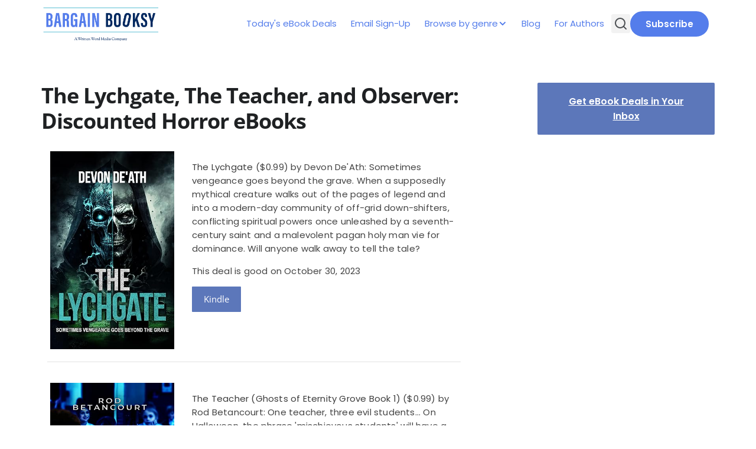

--- FILE ---
content_type: text/html; charset=UTF-8
request_url: https://www.bargainbooksy.com/2023/10/30/the-lychgate-the-teacher-and-observer-discounted-horror-ebooks/
body_size: 15096
content:
<!doctype html>
<html lang="en-US">

<head>
	<meta charset="UTF-8">
	<meta name="viewport" content="width=device-width, initial-scale=1">
	<link rel="profile" href="https://gmpg.org/xfn/11">

	<title>The Lychgate, The Teacher, and Observer: Discounted Horror eBooks - Bargain Booksy</title>
<meta name='robots' content='max-image-preview:large' />
		<meta name="description" content="Have these deals expired? Sign up for our email to find out when books in your favorite genre go on sale." />
		<meta property="og:locale" content="en_US" />
		<meta property="og:site_name" content="Bargain Booksy" />
		<meta property="og:title" content="The Lychgate, The Teacher, and Observer: Discounted Horror eBooks - Bargain Booksy" />
		<meta property="og:description" content="Have these deals expired? Sign up for our email to find out when books in your favorite genre go on sale." />
					<meta property="og:image" content="https://www.bargainbooksy.com/wp-content/uploads/2023/10/51FmZ8J7K1L._SL500_-1.jpg" />
				<meta property="og:url" content="https://www.bargainbooksy.com/2023/10/30/the-lychgate-the-teacher-and-observer-discounted-horror-ebooks/" />
		<meta property="og:type" content="article" />
					<meta property="article:tag" content="horror" />
					<meta property="article:tag" content="kindle" />
					<meta property="article:tag" content="kindle-unlimited" />
					<meta property="article:tag" content="kobo" />
					<meta property="article:tag" content="nook" />
				<meta property="twitter:card" content="summary" />
		<meta property="twitter:description" content="Have these deals expired? Sign up for our email to find out when books in your favorite genre go on sale." />
					<meta property="twitter:site" content="@bargainbooksy" />
			<meta property="twitter:creator" content="@bargainbooksy" />
				<link rel="alternate" type="application/rss+xml" title="Bargain Booksy &raquo; Feed" href="https://www.bargainbooksy.com/feed/" />
<link rel="alternate" type="application/rss+xml" title="Bargain Booksy &raquo; Comments Feed" href="https://www.bargainbooksy.com/comments/feed/" />
<link rel="alternate" title="oEmbed (JSON)" type="application/json+oembed" href="https://www.bargainbooksy.com/wp-json/oembed/1.0/embed?url=https%3A%2F%2Fwww.bargainbooksy.com%2F2023%2F10%2F30%2Fthe-lychgate-the-teacher-and-observer-discounted-horror-ebooks%2F" />
<link rel="alternate" title="oEmbed (XML)" type="text/xml+oembed" href="https://www.bargainbooksy.com/wp-json/oembed/1.0/embed?url=https%3A%2F%2Fwww.bargainbooksy.com%2F2023%2F10%2F30%2Fthe-lychgate-the-teacher-and-observer-discounted-horror-ebooks%2F&#038;format=xml" />
<style id='wp-img-auto-sizes-contain-inline-css'>
img:is([sizes=auto i],[sizes^="auto," i]){contain-intrinsic-size:3000px 1500px}
/*# sourceURL=wp-img-auto-sizes-contain-inline-css */
</style>
<style id='wp-emoji-styles-inline-css'>

	img.wp-smiley, img.emoji {
		display: inline !important;
		border: none !important;
		box-shadow: none !important;
		height: 1em !important;
		width: 1em !important;
		margin: 0 0.07em !important;
		vertical-align: -0.1em !important;
		background: none !important;
		padding: 0 !important;
	}
/*# sourceURL=wp-emoji-styles-inline-css */
</style>
<style id='wp-block-library-inline-css'>
:root{--wp-block-synced-color:#7a00df;--wp-block-synced-color--rgb:122,0,223;--wp-bound-block-color:var(--wp-block-synced-color);--wp-editor-canvas-background:#ddd;--wp-admin-theme-color:#007cba;--wp-admin-theme-color--rgb:0,124,186;--wp-admin-theme-color-darker-10:#006ba1;--wp-admin-theme-color-darker-10--rgb:0,107,160.5;--wp-admin-theme-color-darker-20:#005a87;--wp-admin-theme-color-darker-20--rgb:0,90,135;--wp-admin-border-width-focus:2px}@media (min-resolution:192dpi){:root{--wp-admin-border-width-focus:1.5px}}.wp-element-button{cursor:pointer}:root .has-very-light-gray-background-color{background-color:#eee}:root .has-very-dark-gray-background-color{background-color:#313131}:root .has-very-light-gray-color{color:#eee}:root .has-very-dark-gray-color{color:#313131}:root .has-vivid-green-cyan-to-vivid-cyan-blue-gradient-background{background:linear-gradient(135deg,#00d084,#0693e3)}:root .has-purple-crush-gradient-background{background:linear-gradient(135deg,#34e2e4,#4721fb 50%,#ab1dfe)}:root .has-hazy-dawn-gradient-background{background:linear-gradient(135deg,#faaca8,#dad0ec)}:root .has-subdued-olive-gradient-background{background:linear-gradient(135deg,#fafae1,#67a671)}:root .has-atomic-cream-gradient-background{background:linear-gradient(135deg,#fdd79a,#004a59)}:root .has-nightshade-gradient-background{background:linear-gradient(135deg,#330968,#31cdcf)}:root .has-midnight-gradient-background{background:linear-gradient(135deg,#020381,#2874fc)}:root{--wp--preset--font-size--normal:16px;--wp--preset--font-size--huge:42px}.has-regular-font-size{font-size:1em}.has-larger-font-size{font-size:2.625em}.has-normal-font-size{font-size:var(--wp--preset--font-size--normal)}.has-huge-font-size{font-size:var(--wp--preset--font-size--huge)}.has-text-align-center{text-align:center}.has-text-align-left{text-align:left}.has-text-align-right{text-align:right}.has-fit-text{white-space:nowrap!important}#end-resizable-editor-section{display:none}.aligncenter{clear:both}.items-justified-left{justify-content:flex-start}.items-justified-center{justify-content:center}.items-justified-right{justify-content:flex-end}.items-justified-space-between{justify-content:space-between}.screen-reader-text{border:0;clip-path:inset(50%);height:1px;margin:-1px;overflow:hidden;padding:0;position:absolute;width:1px;word-wrap:normal!important}.screen-reader-text:focus{background-color:#ddd;clip-path:none;color:#444;display:block;font-size:1em;height:auto;left:5px;line-height:normal;padding:15px 23px 14px;text-decoration:none;top:5px;width:auto;z-index:100000}html :where(.has-border-color){border-style:solid}html :where([style*=border-top-color]){border-top-style:solid}html :where([style*=border-right-color]){border-right-style:solid}html :where([style*=border-bottom-color]){border-bottom-style:solid}html :where([style*=border-left-color]){border-left-style:solid}html :where([style*=border-width]){border-style:solid}html :where([style*=border-top-width]){border-top-style:solid}html :where([style*=border-right-width]){border-right-style:solid}html :where([style*=border-bottom-width]){border-bottom-style:solid}html :where([style*=border-left-width]){border-left-style:solid}html :where(img[class*=wp-image-]){height:auto;max-width:100%}:where(figure){margin:0 0 1em}html :where(.is-position-sticky){--wp-admin--admin-bar--position-offset:var(--wp-admin--admin-bar--height,0px)}@media screen and (max-width:600px){html :where(.is-position-sticky){--wp-admin--admin-bar--position-offset:0px}}

/*# sourceURL=wp-block-library-inline-css */
</style><style id='wp-block-button-inline-css'>
.wp-block-button__link{align-content:center;box-sizing:border-box;cursor:pointer;display:inline-block;height:100%;text-align:center;word-break:break-word}.wp-block-button__link.aligncenter{text-align:center}.wp-block-button__link.alignright{text-align:right}:where(.wp-block-button__link){border-radius:9999px;box-shadow:none;padding:calc(.667em + 2px) calc(1.333em + 2px);text-decoration:none}.wp-block-button[style*=text-decoration] .wp-block-button__link{text-decoration:inherit}.wp-block-buttons>.wp-block-button.has-custom-width{max-width:none}.wp-block-buttons>.wp-block-button.has-custom-width .wp-block-button__link{width:100%}.wp-block-buttons>.wp-block-button.has-custom-font-size .wp-block-button__link{font-size:inherit}.wp-block-buttons>.wp-block-button.wp-block-button__width-25{width:calc(25% - var(--wp--style--block-gap, .5em)*.75)}.wp-block-buttons>.wp-block-button.wp-block-button__width-50{width:calc(50% - var(--wp--style--block-gap, .5em)*.5)}.wp-block-buttons>.wp-block-button.wp-block-button__width-75{width:calc(75% - var(--wp--style--block-gap, .5em)*.25)}.wp-block-buttons>.wp-block-button.wp-block-button__width-100{flex-basis:100%;width:100%}.wp-block-buttons.is-vertical>.wp-block-button.wp-block-button__width-25{width:25%}.wp-block-buttons.is-vertical>.wp-block-button.wp-block-button__width-50{width:50%}.wp-block-buttons.is-vertical>.wp-block-button.wp-block-button__width-75{width:75%}.wp-block-button.is-style-squared,.wp-block-button__link.wp-block-button.is-style-squared{border-radius:0}.wp-block-button.no-border-radius,.wp-block-button__link.no-border-radius{border-radius:0!important}:root :where(.wp-block-button .wp-block-button__link.is-style-outline),:root :where(.wp-block-button.is-style-outline>.wp-block-button__link){border:2px solid;padding:.667em 1.333em}:root :where(.wp-block-button .wp-block-button__link.is-style-outline:not(.has-text-color)),:root :where(.wp-block-button.is-style-outline>.wp-block-button__link:not(.has-text-color)){color:currentColor}:root :where(.wp-block-button .wp-block-button__link.is-style-outline:not(.has-background)),:root :where(.wp-block-button.is-style-outline>.wp-block-button__link:not(.has-background)){background-color:initial;background-image:none}
/*# sourceURL=https://www.bargainbooksy.com/wp-includes/blocks/button/style.min.css */
</style>
<style id='wp-block-buttons-inline-css'>
.wp-block-buttons{box-sizing:border-box}.wp-block-buttons.is-vertical{flex-direction:column}.wp-block-buttons.is-vertical>.wp-block-button:last-child{margin-bottom:0}.wp-block-buttons>.wp-block-button{display:inline-block;margin:0}.wp-block-buttons.is-content-justification-left{justify-content:flex-start}.wp-block-buttons.is-content-justification-left.is-vertical{align-items:flex-start}.wp-block-buttons.is-content-justification-center{justify-content:center}.wp-block-buttons.is-content-justification-center.is-vertical{align-items:center}.wp-block-buttons.is-content-justification-right{justify-content:flex-end}.wp-block-buttons.is-content-justification-right.is-vertical{align-items:flex-end}.wp-block-buttons.is-content-justification-space-between{justify-content:space-between}.wp-block-buttons.aligncenter{text-align:center}.wp-block-buttons:not(.is-content-justification-space-between,.is-content-justification-right,.is-content-justification-left,.is-content-justification-center) .wp-block-button.aligncenter{margin-left:auto;margin-right:auto;width:100%}.wp-block-buttons[style*=text-decoration] .wp-block-button,.wp-block-buttons[style*=text-decoration] .wp-block-button__link{text-decoration:inherit}.wp-block-buttons.has-custom-font-size .wp-block-button__link{font-size:inherit}.wp-block-buttons .wp-block-button__link{width:100%}.wp-block-button.aligncenter{text-align:center}
/*# sourceURL=https://www.bargainbooksy.com/wp-includes/blocks/buttons/style.min.css */
</style>
<style id='wp-block-spacer-inline-css'>
.wp-block-spacer{clear:both}
/*# sourceURL=https://www.bargainbooksy.com/wp-includes/blocks/spacer/style.min.css */
</style>
<style id='global-styles-inline-css'>
:root{--wp--preset--aspect-ratio--square: 1;--wp--preset--aspect-ratio--4-3: 4/3;--wp--preset--aspect-ratio--3-4: 3/4;--wp--preset--aspect-ratio--3-2: 3/2;--wp--preset--aspect-ratio--2-3: 2/3;--wp--preset--aspect-ratio--16-9: 16/9;--wp--preset--aspect-ratio--9-16: 9/16;--wp--preset--color--black: #000000;--wp--preset--color--cyan-bluish-gray: #abb8c3;--wp--preset--color--white: #ffffff;--wp--preset--color--pale-pink: #f78da7;--wp--preset--color--vivid-red: #cf2e2e;--wp--preset--color--luminous-vivid-orange: #ff6900;--wp--preset--color--luminous-vivid-amber: #fcb900;--wp--preset--color--light-green-cyan: #7bdcb5;--wp--preset--color--vivid-green-cyan: #00d084;--wp--preset--color--pale-cyan-blue: #8ed1fc;--wp--preset--color--vivid-cyan-blue: #0693e3;--wp--preset--color--vivid-purple: #9b51e0;--wp--preset--color--primary: #547DEB;--wp--preset--color--on-primary: #FFF;--wp--preset--color--secondary: #5C77BA;--wp--preset--gradient--vivid-cyan-blue-to-vivid-purple: linear-gradient(135deg,rgb(6,147,227) 0%,rgb(155,81,224) 100%);--wp--preset--gradient--light-green-cyan-to-vivid-green-cyan: linear-gradient(135deg,rgb(122,220,180) 0%,rgb(0,208,130) 100%);--wp--preset--gradient--luminous-vivid-amber-to-luminous-vivid-orange: linear-gradient(135deg,rgb(252,185,0) 0%,rgb(255,105,0) 100%);--wp--preset--gradient--luminous-vivid-orange-to-vivid-red: linear-gradient(135deg,rgb(255,105,0) 0%,rgb(207,46,46) 100%);--wp--preset--gradient--very-light-gray-to-cyan-bluish-gray: linear-gradient(135deg,rgb(238,238,238) 0%,rgb(169,184,195) 100%);--wp--preset--gradient--cool-to-warm-spectrum: linear-gradient(135deg,rgb(74,234,220) 0%,rgb(151,120,209) 20%,rgb(207,42,186) 40%,rgb(238,44,130) 60%,rgb(251,105,98) 80%,rgb(254,248,76) 100%);--wp--preset--gradient--blush-light-purple: linear-gradient(135deg,rgb(255,206,236) 0%,rgb(152,150,240) 100%);--wp--preset--gradient--blush-bordeaux: linear-gradient(135deg,rgb(254,205,165) 0%,rgb(254,45,45) 50%,rgb(107,0,62) 100%);--wp--preset--gradient--luminous-dusk: linear-gradient(135deg,rgb(255,203,112) 0%,rgb(199,81,192) 50%,rgb(65,88,208) 100%);--wp--preset--gradient--pale-ocean: linear-gradient(135deg,rgb(255,245,203) 0%,rgb(182,227,212) 50%,rgb(51,167,181) 100%);--wp--preset--gradient--electric-grass: linear-gradient(135deg,rgb(202,248,128) 0%,rgb(113,206,126) 100%);--wp--preset--gradient--midnight: linear-gradient(135deg,rgb(2,3,129) 0%,rgb(40,116,252) 100%);--wp--preset--font-size--small: 13px;--wp--preset--font-size--medium: 20px;--wp--preset--font-size--large: 36px;--wp--preset--font-size--x-large: 42px;--wp--preset--font-family--poppins: 'Poppins', sans-serif;--wp--preset--font-family--open-sans: 'Open Sans', sans-serif;--wp--preset--spacing--20: 0.44rem;--wp--preset--spacing--30: 0.67rem;--wp--preset--spacing--40: 1rem;--wp--preset--spacing--50: 1.5rem;--wp--preset--spacing--60: 2.25rem;--wp--preset--spacing--70: 3.38rem;--wp--preset--spacing--80: 5.06rem;--wp--preset--shadow--natural: 6px 6px 9px rgba(0, 0, 0, 0.2);--wp--preset--shadow--deep: 12px 12px 50px rgba(0, 0, 0, 0.4);--wp--preset--shadow--sharp: 6px 6px 0px rgba(0, 0, 0, 0.2);--wp--preset--shadow--outlined: 6px 6px 0px -3px rgb(255, 255, 255), 6px 6px rgb(0, 0, 0);--wp--preset--shadow--crisp: 6px 6px 0px rgb(0, 0, 0);}:root { --wp--style--global--content-size: 1140px;--wp--style--global--wide-size: 100%; }:where(body) { margin: 0; }.wp-site-blocks > .alignleft { float: left; margin-right: 2em; }.wp-site-blocks > .alignright { float: right; margin-left: 2em; }.wp-site-blocks > .aligncenter { justify-content: center; margin-left: auto; margin-right: auto; }:where(.wp-site-blocks) > * { margin-block-start: 24px; margin-block-end: 0; }:where(.wp-site-blocks) > :first-child { margin-block-start: 0; }:where(.wp-site-blocks) > :last-child { margin-block-end: 0; }:root { --wp--style--block-gap: 24px; }:root :where(.is-layout-flow) > :first-child{margin-block-start: 0;}:root :where(.is-layout-flow) > :last-child{margin-block-end: 0;}:root :where(.is-layout-flow) > *{margin-block-start: 24px;margin-block-end: 0;}:root :where(.is-layout-constrained) > :first-child{margin-block-start: 0;}:root :where(.is-layout-constrained) > :last-child{margin-block-end: 0;}:root :where(.is-layout-constrained) > *{margin-block-start: 24px;margin-block-end: 0;}:root :where(.is-layout-flex){gap: 24px;}:root :where(.is-layout-grid){gap: 24px;}.is-layout-flow > .alignleft{float: left;margin-inline-start: 0;margin-inline-end: 2em;}.is-layout-flow > .alignright{float: right;margin-inline-start: 2em;margin-inline-end: 0;}.is-layout-flow > .aligncenter{margin-left: auto !important;margin-right: auto !important;}.is-layout-constrained > .alignleft{float: left;margin-inline-start: 0;margin-inline-end: 2em;}.is-layout-constrained > .alignright{float: right;margin-inline-start: 2em;margin-inline-end: 0;}.is-layout-constrained > .aligncenter{margin-left: auto !important;margin-right: auto !important;}.is-layout-constrained > :where(:not(.alignleft):not(.alignright):not(.alignfull)){max-width: var(--wp--style--global--content-size);margin-left: auto !important;margin-right: auto !important;}.is-layout-constrained > .alignwide{max-width: var(--wp--style--global--wide-size);}body .is-layout-flex{display: flex;}.is-layout-flex{flex-wrap: wrap;align-items: center;}.is-layout-flex > :is(*, div){margin: 0;}body .is-layout-grid{display: grid;}.is-layout-grid > :is(*, div){margin: 0;}body{font-family: var(--wp--preset--font-family--poppins);padding-top: 0px;padding-right: 0px;padding-bottom: 0px;padding-left: 0px;}a:where(:not(.wp-element-button)){color: var(--wp--preset--color--primary);text-decoration: underline;}:root :where(.wp-element-button, .wp-block-button__link){background-color: var(--wp--preset--color--primary);border-radius: 4px;border-width: 0;color: var(--wp--preset--color--on-primary);font-family: inherit;font-size: inherit;font-style: inherit;font-weight: inherit;letter-spacing: inherit;line-height: inherit;padding-top: calc(0.667em + 2px);padding-right: calc(1.333em + 2px);padding-bottom: calc(0.667em + 2px);padding-left: calc(1.333em + 2px);text-decoration: none;text-transform: inherit;}.has-black-color{color: var(--wp--preset--color--black) !important;}.has-cyan-bluish-gray-color{color: var(--wp--preset--color--cyan-bluish-gray) !important;}.has-white-color{color: var(--wp--preset--color--white) !important;}.has-pale-pink-color{color: var(--wp--preset--color--pale-pink) !important;}.has-vivid-red-color{color: var(--wp--preset--color--vivid-red) !important;}.has-luminous-vivid-orange-color{color: var(--wp--preset--color--luminous-vivid-orange) !important;}.has-luminous-vivid-amber-color{color: var(--wp--preset--color--luminous-vivid-amber) !important;}.has-light-green-cyan-color{color: var(--wp--preset--color--light-green-cyan) !important;}.has-vivid-green-cyan-color{color: var(--wp--preset--color--vivid-green-cyan) !important;}.has-pale-cyan-blue-color{color: var(--wp--preset--color--pale-cyan-blue) !important;}.has-vivid-cyan-blue-color{color: var(--wp--preset--color--vivid-cyan-blue) !important;}.has-vivid-purple-color{color: var(--wp--preset--color--vivid-purple) !important;}.has-primary-color{color: var(--wp--preset--color--primary) !important;}.has-on-primary-color{color: var(--wp--preset--color--on-primary) !important;}.has-secondary-color{color: var(--wp--preset--color--secondary) !important;}.has-black-background-color{background-color: var(--wp--preset--color--black) !important;}.has-cyan-bluish-gray-background-color{background-color: var(--wp--preset--color--cyan-bluish-gray) !important;}.has-white-background-color{background-color: var(--wp--preset--color--white) !important;}.has-pale-pink-background-color{background-color: var(--wp--preset--color--pale-pink) !important;}.has-vivid-red-background-color{background-color: var(--wp--preset--color--vivid-red) !important;}.has-luminous-vivid-orange-background-color{background-color: var(--wp--preset--color--luminous-vivid-orange) !important;}.has-luminous-vivid-amber-background-color{background-color: var(--wp--preset--color--luminous-vivid-amber) !important;}.has-light-green-cyan-background-color{background-color: var(--wp--preset--color--light-green-cyan) !important;}.has-vivid-green-cyan-background-color{background-color: var(--wp--preset--color--vivid-green-cyan) !important;}.has-pale-cyan-blue-background-color{background-color: var(--wp--preset--color--pale-cyan-blue) !important;}.has-vivid-cyan-blue-background-color{background-color: var(--wp--preset--color--vivid-cyan-blue) !important;}.has-vivid-purple-background-color{background-color: var(--wp--preset--color--vivid-purple) !important;}.has-primary-background-color{background-color: var(--wp--preset--color--primary) !important;}.has-on-primary-background-color{background-color: var(--wp--preset--color--on-primary) !important;}.has-secondary-background-color{background-color: var(--wp--preset--color--secondary) !important;}.has-black-border-color{border-color: var(--wp--preset--color--black) !important;}.has-cyan-bluish-gray-border-color{border-color: var(--wp--preset--color--cyan-bluish-gray) !important;}.has-white-border-color{border-color: var(--wp--preset--color--white) !important;}.has-pale-pink-border-color{border-color: var(--wp--preset--color--pale-pink) !important;}.has-vivid-red-border-color{border-color: var(--wp--preset--color--vivid-red) !important;}.has-luminous-vivid-orange-border-color{border-color: var(--wp--preset--color--luminous-vivid-orange) !important;}.has-luminous-vivid-amber-border-color{border-color: var(--wp--preset--color--luminous-vivid-amber) !important;}.has-light-green-cyan-border-color{border-color: var(--wp--preset--color--light-green-cyan) !important;}.has-vivid-green-cyan-border-color{border-color: var(--wp--preset--color--vivid-green-cyan) !important;}.has-pale-cyan-blue-border-color{border-color: var(--wp--preset--color--pale-cyan-blue) !important;}.has-vivid-cyan-blue-border-color{border-color: var(--wp--preset--color--vivid-cyan-blue) !important;}.has-vivid-purple-border-color{border-color: var(--wp--preset--color--vivid-purple) !important;}.has-primary-border-color{border-color: var(--wp--preset--color--primary) !important;}.has-on-primary-border-color{border-color: var(--wp--preset--color--on-primary) !important;}.has-secondary-border-color{border-color: var(--wp--preset--color--secondary) !important;}.has-vivid-cyan-blue-to-vivid-purple-gradient-background{background: var(--wp--preset--gradient--vivid-cyan-blue-to-vivid-purple) !important;}.has-light-green-cyan-to-vivid-green-cyan-gradient-background{background: var(--wp--preset--gradient--light-green-cyan-to-vivid-green-cyan) !important;}.has-luminous-vivid-amber-to-luminous-vivid-orange-gradient-background{background: var(--wp--preset--gradient--luminous-vivid-amber-to-luminous-vivid-orange) !important;}.has-luminous-vivid-orange-to-vivid-red-gradient-background{background: var(--wp--preset--gradient--luminous-vivid-orange-to-vivid-red) !important;}.has-very-light-gray-to-cyan-bluish-gray-gradient-background{background: var(--wp--preset--gradient--very-light-gray-to-cyan-bluish-gray) !important;}.has-cool-to-warm-spectrum-gradient-background{background: var(--wp--preset--gradient--cool-to-warm-spectrum) !important;}.has-blush-light-purple-gradient-background{background: var(--wp--preset--gradient--blush-light-purple) !important;}.has-blush-bordeaux-gradient-background{background: var(--wp--preset--gradient--blush-bordeaux) !important;}.has-luminous-dusk-gradient-background{background: var(--wp--preset--gradient--luminous-dusk) !important;}.has-pale-ocean-gradient-background{background: var(--wp--preset--gradient--pale-ocean) !important;}.has-electric-grass-gradient-background{background: var(--wp--preset--gradient--electric-grass) !important;}.has-midnight-gradient-background{background: var(--wp--preset--gradient--midnight) !important;}.has-small-font-size{font-size: var(--wp--preset--font-size--small) !important;}.has-medium-font-size{font-size: var(--wp--preset--font-size--medium) !important;}.has-large-font-size{font-size: var(--wp--preset--font-size--large) !important;}.has-x-large-font-size{font-size: var(--wp--preset--font-size--x-large) !important;}.has-poppins-font-family{font-family: var(--wp--preset--font-family--poppins) !important;}.has-open-sans-font-family{font-family: var(--wp--preset--font-family--open-sans) !important;}
/*# sourceURL=global-styles-inline-css */
</style>

<link rel='stylesheet' id='wwm-core-style-css' href='https://www.bargainbooksy.com/wp-content/plugins/wwm-signup-plugin/src//assets/css/styles.css?ver=1767730089' media='all' />
<link rel='stylesheet' id='wwm-bargainbooksy-theme-style-css' href='https://www.bargainbooksy.com/wp-content/themes/wwm-bargainbooksy-theme/style.css?ver=1761153688' media='all' />
<link rel='stylesheet' id='wwm-bargainbooksy-theme-assets-style-css' href='https://www.bargainbooksy.com/wp-content/themes/wwm-bargainbooksy-theme/inc/assets/css/styles.css?ver=1761153688' media='all' />
<script id="jquery-core-js-extra">
var pysFacebookRest = {"restApiUrl":"https://www.bargainbooksy.com/wp-json/pys-facebook/v1/event","debug":""};
//# sourceURL=jquery-core-js-extra
</script>
<script src="https://www.bargainbooksy.com/wp-includes/js/jquery/jquery.min.js?ver=3.7.1" id="jquery-core-js"></script>
<script src="https://www.bargainbooksy.com/wp-includes/js/jquery/jquery-migrate.min.js?ver=3.4.1" id="jquery-migrate-js"></script>
<script src="https://www.bargainbooksy.com/wp-content/plugins/pixelyoursite-super-pack/dist/scripts/public.js?ver=6.0.3" id="pys_sp_public_js-js"></script>
<link rel="https://api.w.org/" href="https://www.bargainbooksy.com/wp-json/" /><link rel="alternate" title="JSON" type="application/json" href="https://www.bargainbooksy.com/wp-json/wp/v2/posts/490190" /><link rel="EditURI" type="application/rsd+xml" title="RSD" href="https://www.bargainbooksy.com/xmlrpc.php?rsd" />
<meta name="generator" content="WordPress 6.9" />
<link rel="canonical" href="https://www.bargainbooksy.com/2023/10/30/the-lychgate-the-teacher-and-observer-discounted-horror-ebooks/" />
<link rel='shortlink' href='https://www.bargainbooksy.com/?p=490190' />
  <script src="https://cdn.onesignal.com/sdks/web/v16/OneSignalSDK.page.js" defer></script>
  <script>
          window.OneSignalDeferred = window.OneSignalDeferred || [];
          OneSignalDeferred.push(async function(OneSignal) {
            await OneSignal.init({
              appId: "996c8433-50de-4d29-a7f6-fa70b0e8673b",
              serviceWorkerOverrideForTypical: true,
              path: "https://www.bargainbooksy.com/wp-content/plugins/onesignal-free-web-push-notifications/sdk_files/",
              serviceWorkerParam: { scope: "/wp-content/plugins/onesignal-free-web-push-notifications/sdk_files/push/onesignal/" },
              serviceWorkerPath: "OneSignalSDKWorker.js",
            });
          });

          // Unregister the legacy OneSignal service worker to prevent scope conflicts
          navigator.serviceWorker.getRegistrations().then((registrations) => {
            // Iterate through all registered service workers
            registrations.forEach((registration) => {
              // Check the script URL to identify the specific service worker
              if (registration.active && registration.active.scriptURL.includes('OneSignalSDKWorker.js.php')) {
                // Unregister the service worker
                registration.unregister().then((success) => {
                  if (success) {
                    console.log('OneSignalSW: Successfully unregistered:', registration.active.scriptURL);
                  } else {
                    console.log('OneSignalSW: Failed to unregister:', registration.active.scriptURL);
                  }
                });
              }
            });
          }).catch((error) => {
            console.error('Error fetching service worker registrations:', error);
          });
        </script>
<style class='wp-fonts-local'>
@font-face{font-family:Poppins;font-style:normal;font-weight:100;font-display:fallback;src:url('https://www.bargainbooksy.com/wp-content/themes/wwm-bargainbooksy-theme/assets/fonts/Poppins-Thin.ttf') format('truetype');font-stretch:normal;}
@font-face{font-family:Poppins;font-style:normal;font-weight:200;font-display:fallback;src:url('https://www.bargainbooksy.com/wp-content/themes/wwm-bargainbooksy-theme/assets/fonts/Poppins-ExtraLight.ttf') format('truetype');font-stretch:normal;}
@font-face{font-family:Poppins;font-style:normal;font-weight:300;font-display:fallback;src:url('https://www.bargainbooksy.com/wp-content/themes/wwm-bargainbooksy-theme/assets/fonts/Poppins-Light.ttf') format('truetype');font-stretch:normal;}
@font-face{font-family:Poppins;font-style:normal;font-weight:400;font-display:fallback;src:url('https://www.bargainbooksy.com/wp-content/themes/wwm-bargainbooksy-theme/assets/fonts/Poppins-Regular.ttf') format('truetype');font-stretch:normal;}
@font-face{font-family:Poppins;font-style:normal;font-weight:500;font-display:fallback;src:url('https://www.bargainbooksy.com/wp-content/themes/wwm-bargainbooksy-theme/assets/fonts/Poppins-Medium.ttf') format('truetype');font-stretch:normal;}
@font-face{font-family:Poppins;font-style:normal;font-weight:600;font-display:fallback;src:url('https://www.bargainbooksy.com/wp-content/themes/wwm-bargainbooksy-theme/assets/fonts/Poppins-SemiBold.ttf') format('truetype');font-stretch:normal;}
@font-face{font-family:Poppins;font-style:normal;font-weight:700;font-display:fallback;src:url('https://www.bargainbooksy.com/wp-content/themes/wwm-bargainbooksy-theme/assets/fonts/Poppins-Bold.ttf') format('truetype');font-stretch:normal;}
@font-face{font-family:"Open Sans";font-style:auto;font-weight:300 800;font-display:fallback;src:url('https://www.bargainbooksy.com/wp-content/themes/wwm-bargainbooksy-theme/assets/fonts/OpenSans-VariableFont_wdth,wght.ttf') format('truetype');}
</style>
<link rel="icon" href="https://www.bargainbooksy.com/wp-content/uploads/2025/09/faviconV2.png" sizes="32x32" />
<link rel="icon" href="https://www.bargainbooksy.com/wp-content/uploads/2025/09/faviconV2.png" sizes="192x192" />
<link rel="apple-touch-icon" href="https://www.bargainbooksy.com/wp-content/uploads/2025/09/faviconV2.png" />
<meta name="msapplication-TileImage" content="https://www.bargainbooksy.com/wp-content/uploads/2025/09/faviconV2.png" />
</head>

<body class="wp-singular post-template-default single single-post postid-490190 single-format-standard wp-theme-wwm-bargainbooksy-theme">
		<div id="page" class="site">
		<a class="skip-link screen-reader-text" href="#primary">Skip to content</a>

		<header id="masthead" class="site-header">
			<div class="site-branding">
				<a href="/">
											<img class="header-img" src="https://www.bargainbooksy.com/wp-content/uploads/2022/07/BB_Horizontal_logo-1.png" alt="Header Image" />
									</a>
			</div>

			<nav id="site-navigation" class="main-navigation">
				<div id="main-menu-wrap" class="menu-primary-container"><ul id="primary-menu" class="menu"><li id="menu-item-541320" class="menu-item menu-item-type-post_type menu-item-object-page current_page_parent menu-item-541320"><a href="https://www.bargainbooksy.com/featured-books/">Today's eBook Deals</a></li>
<li id="menu-item-541321" class="menu-item menu-item-type-post_type menu-item-object-page menu-item-541321"><a href="https://www.bargainbooksy.com/email-signup/">Email Sign-Up</a></li>
<li id="menu-item-541322" class="menu-item menu-item-type-custom menu-item-object-custom menu-item-has-children menu-item-541322"><a>Browse by genre</a>
<ul class="sub-menu">
	<li id="menu-item-541334" class="menu-item menu-item-type-taxonomy menu-item-object-category menu-item-541334"><a href="https://www.bargainbooksy.com/read/genre/childrens/">Children's</a></li>
	<li id="menu-item-541342" class="menu-item menu-item-type-taxonomy menu-item-object-category menu-item-541342"><a href="https://www.bargainbooksy.com/read/genre/christian-fiction/">Christian Fiction</a></li>
	<li id="menu-item-541341" class="menu-item menu-item-type-taxonomy menu-item-object-category menu-item-541341"><a href="https://www.bargainbooksy.com/read/genre/cookbooks-nutrition/">Cookbooks &amp; Nutrition</a></li>
	<li id="menu-item-541326" class="menu-item menu-item-type-taxonomy menu-item-object-category menu-item-541326"><a href="https://www.bargainbooksy.com/read/genre/cozy-mystery/">Cozy Mystery</a></li>
	<li id="menu-item-541328" class="menu-item menu-item-type-taxonomy menu-item-object-category menu-item-541328"><a href="https://www.bargainbooksy.com/read/genre/fantasy/">Fantasy</a></li>
	<li id="menu-item-541330" class="menu-item menu-item-type-taxonomy menu-item-object-category menu-item-541330"><a href="https://www.bargainbooksy.com/read/genre/historical/">Historical Fiction</a></li>
	<li id="menu-item-541336" class="menu-item menu-item-type-taxonomy menu-item-object-category current-post-ancestor current-menu-parent current-post-parent menu-item-541336"><a href="https://www.bargainbooksy.com/read/genre/horror/">Horror</a></li>
	<li id="menu-item-545543" class="menu-item menu-item-type-taxonomy menu-item-object-category menu-item-545543"><a href="https://www.bargainbooksy.com/read/genre/lgbt/">LGBTQ</a></li>
	<li id="menu-item-541331" class="menu-item menu-item-type-taxonomy menu-item-object-category menu-item-541331"><a href="https://www.bargainbooksy.com/read/genre/literary-fiction/">Literary Fiction</a></li>
	<li id="menu-item-541327" class="menu-item menu-item-type-taxonomy menu-item-object-category menu-item-541327"><a href="https://www.bargainbooksy.com/read/genre/mystery/">Mystery</a></li>
	<li id="menu-item-541338" class="menu-item menu-item-type-taxonomy menu-item-object-category menu-item-541338"><a href="https://www.bargainbooksy.com/read/genre/non-fiction/">Non-Fiction</a></li>
	<li id="menu-item-541329" class="menu-item menu-item-type-taxonomy menu-item-object-category menu-item-541329"><a href="https://www.bargainbooksy.com/read/genre/paranormal/">Paranormal</a></li>
	<li id="menu-item-541343" class="menu-item menu-item-type-taxonomy menu-item-object-category menu-item-541343"><a href="https://www.bargainbooksy.com/read/genre/religion/">Religion</a></li>
	<li id="menu-item-541324" class="menu-item menu-item-type-taxonomy menu-item-object-category menu-item-541324"><a href="https://www.bargainbooksy.com/read/genre/romance/">Romance</a></li>
	<li id="menu-item-541335" class="menu-item menu-item-type-taxonomy menu-item-object-category menu-item-541335"><a href="https://www.bargainbooksy.com/read/genre/science-fiction/">Science Fiction</a></li>
	<li id="menu-item-541339" class="menu-item menu-item-type-taxonomy menu-item-object-category menu-item-541339"><a href="https://www.bargainbooksy.com/read/genre/self-help-how-to/">Self Help &amp; How-to</a></li>
	<li id="menu-item-541325" class="menu-item menu-item-type-taxonomy menu-item-object-category menu-item-541325"><a href="https://www.bargainbooksy.com/read/genre/thriller/">Thriller</a></li>
	<li id="menu-item-541332" class="menu-item menu-item-type-taxonomy menu-item-object-category menu-item-541332"><a href="https://www.bargainbooksy.com/read/genre/womens-fiction/">Women's Fiction</a></li>
	<li id="menu-item-541337" class="menu-item menu-item-type-taxonomy menu-item-object-category menu-item-541337"><a href="https://www.bargainbooksy.com/read/genre/young-adult/">Young Adult</a></li>
</ul>
</li>
<li id="menu-item-541344" class="menu-item menu-item-type-post_type menu-item-object-page menu-item-541344"><a href="https://www.bargainbooksy.com/bby-blog-page/">Blog</a></li>
<li id="menu-item-541345" class="menu-item menu-item-type-post_type menu-item-object-page menu-item-541345"><a href="https://www.bargainbooksy.com/sell-more-books/">For Authors</a></li>
</ul></div>				<form class="search-form" role="search" action="/" method="get">
					<div class="search-toggle">
						<svg xmlns="http://www.w3.org/2000/svg" width="24" height="24" viewBox="0 0 24 24" fill="none" stroke="currentColor" stroke-width="2" stroke-linecap="round" stroke-linejoin="round" class="lucide lucide-search-icon lucide-search">
							<path d="m21 21-4.34-4.34" />
							<circle cx="11" cy="11" r="8" />
						</svg>
					</div>
					<div class="search-form-container">
						<input placeholder="Search..." class="search-input" type="search" name="s" title="Search" value="">
						<button type="button" class="close-button">
							<svg xmlns="http://www.w3.org/2000/svg" width="24" height="24" viewBox="0 0 24 24" fill="none" stroke="currentColor" stroke-width="2" stroke-linecap="round" stroke-linejoin="round" class="lucide lucide-x-icon lucide-x">
								<path d="M18 6 6 18" />
								<path d="m6 6 12 12" />
							</svg>
						</button>
					</div>
				</form>
				<button class="menu-toggle" aria-controls="primary-menu" aria-expanded="false">
					<svg xmlns="http://www.w3.org/2000/svg" width="24" height="24" viewBox="0 0 24 24" fill="none" stroke="currentColor" stroke-width="2" stroke-linecap="round" stroke-linejoin="round" class="lucide lucide-menu-icon lucide-menu">
						<path d="M4 5h16" />
						<path d="M4 12h16" />
						<path d="M4 19h16" />
					</svg>
				</button>
				<a href="/email-signup" class="subscribe-button">Subscribe</a>
			</nav>
		</header><main id="sidebar-grid" class="site-main single-post">
	<section class="single-post-content">
		<article id="post-490190" class="post-490190 post type-post status-publish format-standard has-post-thumbnail hentry category-ipad category-book-deals category-horror category-kindle-device category-kobo category-nook tag-horror tag-kindle tag-kindle-unlimited tag-kobo tag-nook">
	<header class="entry-header">
		<h1 class="entry-title">The Lychgate, The Teacher, and Observer: Discounted Horror eBooks</h1>	</header><!-- .entry-header -->

	<div class="entry-content">
		<div class="container">
			<p><div class='legacy col-md-4'><a title="The Lychgate" href="http://www.amazon.com/dp/B0821N6MP5?tag=bbooksysite-20" target="_blank" rel="noopener"><img decoding="async" src="https://www.bargainbooksy.com/wp-content/uploads/2023/10/51FmZ8J7K1L._SL500_-1.jpg" alt="The Lychgate on Kindle" /></a></div><div class='legacy col-md-8'></p>
<p><a title="The Lychgate" href="http://www.amazon.com/dp/B0821N6MP5?tag=bbooksysite-20" target="_blank" rel="noopener">The Lychgate</a> ($0.99) by Devon De'Ath: Sometimes vengeance goes beyond the grave. When a supposedly mythical creature walks out of the pages of legend and into a modern-day community of off-grid down-shifters, conflicting spiritual powers once unleashed by a seventh-century saint and a malevolent pagan holy man vie for dominance. Will anyone walk away to tell the tale?</p>
<p>This deal is good on October 30, 2023</p>
<p><a class="button blue medium" title="The Lychgate" href="http://www.amazon.com/dp/B0821N6MP5?tag=bbooksysite-20" target="_blank" rel="noopener">Kindle</a></div><div class='clear legacy'></div><hr class='legacy-line'><div class='legacy col-md-4'><a title="The Teacher (Ghosts of Eternity Grove Book 1)" href="http://www.amazon.com/dp/B096Q1B9C2?tag=bbooksysite-20" target="_blank" rel="noopener"><img decoding="async" src="https://www.bargainbooksy.com/wp-content/uploads/2023/10/51pldi3Di9L._SL500_-1.jpg" alt="The Teacher (Ghosts of Eternity Grove Book 1) on Kindle" /></a></div><div class='legacy col-md-8'></p>
<p><a title="The Teacher (Ghosts of Eternity Grove Book 1)" href="http://www.amazon.com/dp/B096Q1B9C2?tag=bbooksysite-20" target="_blank" rel="noopener">The Teacher (Ghosts of Eternity Grove Book 1)</a> ($0.99) by Rod Betancourt: One teacher, three evil students... On Halloween, the phrase 'mischievous students' will have a new meaning. On October 30th and 31st, THE TEACHER, the "gripping first book to Rod Betancourt's exciting horror series, Ghosts of Eternity Grove", will be only $0,99. "If you like Stephen King, John Carpenter, 'The Omen', you'll love 'The Teacher'".</p>
<p>This deal is good on October 30, 2023</p>
<p><a class="button blue medium" title="The Teacher (Ghosts of Eternity Grove Book 1)" href="http://www.amazon.com/dp/B096Q1B9C2?tag=bbooksysite-20" target="_blank" rel="noopener">Kindle</a></div><div class='clear legacy'></div><hr class='legacy-line'><div class='legacy col-md-4'><a title="Observer (Birch Island Cases Book 1)" href="http://www.amazon.com/dp/B0C9F6QRZQ?tag=bbooksysite-20" target="_blank" rel="noopener"><img decoding="async" src="https://www.bargainbooksy.com/wp-content/uploads/2023/10/51aLIRT-HgL._SL500_-1.jpg" alt="Observer (Birch Island Cases Book 1) on Kindle" /></a></div><div class='legacy col-md-8'></p>
<p><a title="Observer (Birch Island Cases Book 1)" href="http://www.amazon.com/dp/B0C9F6QRZQ?tag=bbooksysite-20" target="_blank" rel="noopener">Observer (Birch Island Cases Book 1)</a> ($0.99) by Jacob Marsh: The Birch Island Observer is a great place to work if you don’t care about your career. A paranormal journalist focusing on spirits, monsters, and the occult. Owen could have a worse job, but the location? Birch Island is a great place to live if you don’t care for how long. Is Owen hunting monsters, or are they hunting him? Find out in OBSERVER.</p>
<p>This deal is good on October 30, 2023</p>
<p><a class="button blue medium" title="Observer (Birch Island Cases Book 1)" href="http://www.amazon.com/dp/B0C9F6QRZQ?tag=bbooksysite-20" target="_blank" rel="noopener">Kindle</a> <a class="button blue medium" title="Observer (Birch Island Cases Book 1)" href="http://click.linksynergy.com/fs-bin/click?id=bdFl5aS*Iag&amp;subid=0&amp;offerid=361251.1&amp;type=10&amp;tmpid=9310&amp;RD_PARM1=https%3A%2F%2Fwww.kobo.com%2Fus%2Fen%2Febook%2Fobserver-5" target="_blank" rel="noopener">Kobo</a> <a class="button blue medium" title="Observer (Birch Island Cases Book 1)" href="https://play.google.com/store/books/details?id=FALaEAAAQBAJ&amp;PAffiliateID=1101l35jb" target="_blank" rel="noopener">Google Play</a></div><div class='clear legacy'></div><div class='clear legacy'></div><br />
Have these deals expired? <a href="/blog-footer">Sign up for our email</a> to find out when books in your favorite genre go on sale.</p>
			<footer>
				<div class="share-post">
					<h3 class="share-title">Share this:</h3>
					<ul class="share-buttons">
						<li class="share-email">
							<a
								rel="nofollow noopener noreferrer"
								class="share-email"
								href="mailto:?subject=%5BShared+Post%5D+The+Lychgate%2C+The+Teacher%2C+and+Observer%3A+Discounted+Horror+eBooks&body=You+might+be+interested+in+this+post%3A%0A%0AThe+Lychgate%2C+The+Teacher%2C+and+Observer%3A+Discounted+Horror+eBooks%0Ahttps%3A%2F%2Fwww.bargainbooksy.com%2F2023%2F10%2F30%2Fthe-lychgate-the-teacher-and-observer-discounted-horror-ebooks%2F"
								target="_blank"
								title="Click to email this to a friend">
								<svg viewBox="0 0 512 512" xmlns="http://www.w3.org/2000/svg">
									<path fill="currentColor" d="M256 352c-16.53 0-33.06-5.422-47.16-16.41L0 173.2V400C0 426.5 21.49 448 48 448h416c26.51 0 48-21.49 48-48V173.2l-208.8 162.5C289.1 346.6 272.5 352 256 352zM16.29 145.3l212.2 165.1c16.19 12.6 38.87 12.6 55.06 0l212.2-165.1C505.1 137.3 512 125 512 112C512 85.49 490.5 64 464 64h-416C21.49 64 0 85.49 0 112C0 125 6.01 137.3 16.29 145.3z" />
								</svg>
							</a>
						</li>
						<li class="share-facebook">
							<a
								rel="nofollow noopener noreferrer"
								class="share-facebook"
								href="https://www.facebook.com/sharer.php?u=https%3A%2F%2Fwww.bargainbooksy.com%2F2023%2F10%2F30%2Fthe-lychgate-the-teacher-and-observer-discounted-horror-ebooks%2F"
								target="_blank"
								title="Click to share on Facebook">
								<svg height="100%" style="fill-rule:evenodd;clip-rule:evenodd;stroke-linejoin:round;stroke-miterlimit:2;" version="1.1" viewBox="0 0 512 512" width="100%" xml:space="preserve" xmlns="http://www.w3.org/2000/svg" xmlns:serif="http://www.serif.com/" xmlns:xlink="http://www.w3.org/1999/xlink">
									<path fill="currentColor" d="M512,257.555c0,-141.385 -114.615,-256 -256,-256c-141.385,0 -256,114.615 -256,256c0,127.777 93.616,233.685 216,252.89l0,-178.89l-65,0l0,-74l65,0l0,-56.4c0,-64.16 38.219,-99.6 96.695,-99.6c28.009,0 57.305,5 57.305,5l0,63l-32.281,0c-31.801,0 -41.719,19.733 -41.719,39.978l0,48.022l71,0l-11.35,74l-59.65,0l0,178.89c122.385,-19.205 216,-125.113 216,-252.89Z" style="fill-rule:nonzero;" />
								</svg>
							</a>
						</li>
						<li class="share-reddit">
							<a
								rel="nofollow noopener noreferrer"
								class="share-reddit"
								href="https://www.reddit.com/submit?url=https%3A%2F%2Fwww.bargainbooksy.com%2F2023%2F10%2F30%2Fthe-lychgate-the-teacher-and-observer-discounted-horror-ebooks%2F&title=The+Lychgate%2C+The+Teacher%2C+and+Observer%3A+Discounted+Horror+eBooks"
								target="_blank"
								title="Click to share on Reddit">
								<!DOCTYPE svg PUBLIC '-//W3C//DTD SVG 1.1//EN' 'http://www.w3.org/Graphics/SVG/1.1/DTD/svg11.dtd'><svg enable-background="new 0 0 32 32" height="32px" version="1.1" viewBox="0 0 32 32" width="32px" xml:space="preserve" xmlns="http://www.w3.org/2000/svg" xmlns:xlink="http://www.w3.org/1999/xlink">
									<g id="reddit">
										<path d="M16.105,11.077c-0.055,0-0.11-0.008-0.166-0.026c-0.289-0.092-0.45-0.401-0.358-0.69l2.084-6.585   c0.088-0.273,0.367-0.436,0.65-0.369l5.668,1.334c0.296,0.069,0.479,0.366,0.409,0.661c-0.069,0.295-0.364,0.481-0.661,0.409   L18.56,4.594l-1.93,6.099C16.556,10.927,16.339,11.077,16.105,11.077z" fill="#263238" />
										<g>
											<path d="M26.171,8.518c-1.535,0-2.784-1.249-2.784-2.784s1.249-2.784,2.784-2.784s2.784,1.249,2.784,2.784    S27.706,8.518,26.171,8.518z M26.171,4.05c-0.929,0-1.685,0.756-1.685,1.685s0.756,1.684,1.685,1.684s1.685-0.755,1.685-1.684    S27.1,4.05,26.171,4.05z" fill="#263238" />
										</g>
										<path d="M15.938,28.05c-7.382,0-13.388-4.005-13.388-8.928c0-2.319,1.313-4.512,3.699-6.176   c0.247-0.173,0.591-0.114,0.766,0.137c0.174,0.249,0.112,0.592-0.137,0.766C4.797,15.3,3.65,17.173,3.65,19.122   c0,4.316,5.513,7.828,12.288,7.828s12.287-3.512,12.287-7.828s-5.512-7.828-12.287-7.828c-1.892,0-3.707,0.269-5.396,0.799   c-0.288,0.09-0.599-0.07-0.689-0.36c-0.092-0.29,0.07-0.598,0.359-0.689c1.796-0.563,3.722-0.849,5.726-0.849   c7.382,0,13.387,4.005,13.387,8.928S23.32,28.05,15.938,28.05z" fill="#263238" />
										<g>
											<path d="M11.491,15.397c-1.152,0.013-2.084,0.944-2.097,2.097c0,1.14,0.957,2.065,2.097,2.065    c1.141,0,2.065-0.925,2.065-2.065S12.632,15.397,11.491,15.397z M20.54,15.397c-1.153,0.012-2.086,0.944-2.1,2.097    c0,1.141,0.959,2.065,2.1,2.065s2.065-0.925,2.065-2.065C22.605,16.353,21.681,15.397,20.54,15.397L20.54,15.397z" fill="#263238" />
											<path d="M16.016,24.862c-0.013,0-0.021,0-0.032,0c-2.229,0-3.802-0.489-4.807-1.494    c-0.215-0.214-0.215-0.563,0-0.777c0.215-0.215,0.563-0.215,0.777,0c0.789,0.789,2.106,1.172,4.029,1.172c0.011,0,0.02,0,0.032,0    c1.923,0,3.241-0.384,4.03-1.172c0.215-0.215,0.563-0.214,0.777,0s0.215,0.563,0,0.778C19.817,24.374,18.244,24.862,16.016,24.862    z" fill="#263238" />
										</g>
										<g>
											<circle cx="8.499" cy="12.5" fill="#263238" r="0.5" />
										</g>
										<g>
											<path d="M2.124,15.224c0-1.259,1.024-2.284,2.284-2.284c0.686,0,1.294,0.31,1.713,0.789    c0.283-0.219,0.585-0.427,0.901-0.627c-0.621-0.763-1.556-1.262-2.614-1.262c-1.866,0-3.384,1.518-3.384,3.384    c0,1.424,0.887,2.64,2.135,3.139c0.051-0.37,0.142-0.732,0.265-1.086C2.657,16.907,2.124,16.13,2.124,15.224z" fill="#263238" />
											<path d="M30.976,15.224c0-1.866-1.518-3.384-3.384-3.384c-1.082,0-2.035,0.519-2.655,1.311    c0.314,0.202,0.615,0.412,0.896,0.634c0.419-0.512,1.048-0.845,1.759-0.845c1.26,0,2.284,1.025,2.284,2.284    c0,0.947-0.579,1.761-1.402,2.107c0.117,0.349,0.198,0.706,0.246,1.069C30.029,17.934,30.976,16.693,30.976,15.224z" fill="#263238" />
										</g>
									</g>
								</svg>
							</a>
						</li>
						<li class="share-twitter">
							<a
								rel="nofollow noopener noreferrer"
								class="share-twitter"
								href="https://twitter.com/intent/tweet?text=The+Lychgate%2C+The+Teacher%2C+and+Observer%3A+Discounted+Horror+eBooks&url=https%3A%2F%2Fwww.bargainbooksy.com%2F2023%2F10%2F30%2Fthe-lychgate-the-teacher-and-observer-discounted-horror-ebooks%2F"
								target="_blank"
								title="Click to share on Twitter">
								<svg xmlns="http://www.w3.org/2000/svg" width="1200" height="1227" viewBox="0 0 1200 1227" fill="none">
									<g clip-path="url(#clip0_1_2)">
										<path d="M714.163 519.284L1160.89 0H1055.03L667.137 450.887L357.328 0H0L468.492 681.821L0 1226.37H105.866L515.491 750.218L842.672 1226.37H1200L714.137 519.284H714.163ZM569.165 687.828L521.697 619.934L144.011 79.6944H306.615L611.412 515.685L658.88 583.579L1055.08 1150.3H892.476L569.165 687.854V687.828Z" fill="currentColor" />
									</g>
									<defs>
										<clipPath id="clip0_1_2">
											<rect width="1200" height="1227" fill="currentColor" />
										</clipPath>
									</defs>
								</svg>
							</a>
						</li>
						<li class="share-pinterest">
							<a
								rel="nofollow noopener noreferrer"
								class="share-pinterest"
								href="https://pinterest.com/pin/create/button/?url=https%3A%2F%2Fwww.bargainbooksy.com%2F2023%2F10%2F30%2Fthe-lychgate-the-teacher-and-observer-discounted-horror-ebooks%2F&media=https%3A%2F%2Fwww.bargainbooksy.com%2Fwp-content%2Fuploads%2F2023%2F10%2F51FmZ8J7K1L._SL500_-1.jpg&description=The+Lychgate%2C+The+Teacher%2C+and+Observer%3A+Discounted+Horror+eBooks"
								target="_blank"
								title="Click to share on Pinterest">
								<svg enable-background="new 0 0 56.693 56.693" height="56.693px" id="Layer_1" version="1.1" viewBox="0 0 56.693 56.693" width="56.693px" xml:space="preserve" xmlns="http://www.w3.org/2000/svg" xmlns:xlink="http://www.w3.org/1999/xlink">
									<path fill="currentColor" d="M30.374,4.622c-13.586,0-20.437,9.74-20.437,17.864c0,4.918,1.862,9.293,5.855,10.922c0.655,0.27,1.242,0.01,1.432-0.715  c0.132-0.5,0.445-1.766,0.584-2.295c0.191-0.717,0.117-0.967-0.412-1.594c-1.151-1.357-1.888-3.115-1.888-5.607  c0-7.226,5.407-13.695,14.079-13.695c7.679,0,11.898,4.692,11.898,10.957c0,8.246-3.649,15.205-9.065,15.205  c-2.992,0-5.23-2.473-4.514-5.508c0.859-3.623,2.524-7.531,2.524-10.148c0-2.34-1.257-4.292-3.856-4.292  c-3.058,0-5.515,3.164-5.515,7.401c0,2.699,0.912,4.525,0.912,4.525s-3.129,13.26-3.678,15.582  c-1.092,4.625-0.164,10.293-0.085,10.865c0.046,0.34,0.482,0.422,0.68,0.166c0.281-0.369,3.925-4.865,5.162-9.359  c0.351-1.271,2.011-7.859,2.011-7.859c0.994,1.896,3.898,3.562,6.986,3.562c9.191,0,15.428-8.379,15.428-19.595  C48.476,12.521,41.292,4.622,30.374,4.622z" />
								</svg>
							</a>
						</li>
					</ul>
				</div>
				<div class="post-tags">
					<div class="icon">
						<svg xmlns="http://www.w3.org/2000/svg" width="24" height="24" viewBox="0 0 24 24" fill="none" stroke="currentColor" stroke-width="2" stroke-linecap="round" stroke-linejoin="round" class="lucide lucide-tags-icon lucide-tags">
							<path d="M13.172 2a2 2 0 0 1 1.414.586l6.71 6.71a2.4 2.4 0 0 1 0 3.408l-4.592 4.592a2.4 2.4 0 0 1-3.408 0l-6.71-6.71A2 2 0 0 1 6 9.172V3a1 1 0 0 1 1-1z" />
							<path d="M2 7v6.172a2 2 0 0 0 .586 1.414l6.71 6.71a2.4 2.4 0 0 0 3.191.193" />
							<circle cx="10.5" cy="6.5" r=".5" fill="currentColor" />
						</svg>
					</div>
											<a href="https://www.bargainbooksy.com/tag/horror/" class="tag">Horror</a>
											<a href="https://www.bargainbooksy.com/tag/kindle/" class="tag">Kindle</a>
											<a href="https://www.bargainbooksy.com/tag/kindle-unlimited/" class="tag">kindle-unlimited</a>
											<a href="https://www.bargainbooksy.com/tag/kobo/" class="tag">Kobo</a>
											<a href="https://www.bargainbooksy.com/tag/nook/" class="tag">Nook</a>
									</div>
			</footer>
		</div>
	</div><!-- .entry-content -->
</article><!-- #post-490190 -->	</section>
			
<aside id="secondary" class="sidebar widget-area">
	<section id="block-7" class="widget widget_block">
<div class="wp-block-buttons is-layout-flex wp-block-buttons-is-layout-flex">
<div class="wp-block-button has-custom-width wp-block-button__width-100 is-style-fill"><a class="wp-block-button__link has-on-primary-color has-secondary-background-color has-text-color has-background has-link-color wp-element-button" href="/email-signup" style="border-radius:2px;padding-top:19px;padding-right:30px;padding-bottom:19px;padding-left:30px;font-style:normal;font-weight:600">Get eBook Deals in Your Inbox</a></div>
</div>
</section><section id="block-10" class="widget widget_block">
<div style="height:40px" aria-hidden="true" class="wp-block-spacer"></div>
</section><section id="block-11" class="widget widget_block"><div class="fb-page" data-href="https://www.facebook.com/bargainbooksy/" data-tabs="timeline" data-width="" data-height="70" data-small-header="true" data-adapt-container-width="true" data-hide-cover="true" data-show-facepile="true"><blockquote cite="https://www.facebook.com/bargainbooksy/" class="fb-xfbml-parse-ignore"><a href="https://www.facebook.com/bargainbooksy/">Bargain Booksy</a></blockquote></div></section></aside><!-- #secondary -->
	</main><!-- #main -->

<footer class="footer">
	<div class="footer-wrap">
		<section class="footer-left">
			<h4 class="subtitle">Disclaimer</h4>
			<p>Prices are subject to change without notice. Please always check the price of an eBook before downloading!</p>
			<p>Bargain Booksy is a participant in the Amazon Services LLC Associates Program, an affiliate advertising program designed to provide a means for sites to earn advertising fees by advertising and linking to Amazon.com.</p>
			<div class="socials">
				<a href="https://twitter.com/bargainbooksy" class="social-link twitter">
					<svg height="100%" style="fill-rule:evenodd;clip-rule:evenodd;stroke-linejoin:round;stroke-miterlimit:2;" version="1.1" viewBox="0 0 512 512" width="100%" xml:space="preserve" xmlns="http://www.w3.org/2000/svg" xmlns:serif="http://www.serif.com/" xmlns:xlink="http://www.w3.org/1999/xlink">
						<path d="M161.014,464.013c193.208,0 298.885,-160.071 298.885,-298.885c0,-4.546 0,-9.072 -0.307,-13.578c20.558,-14.871 38.305,-33.282 52.408,-54.374c-19.171,8.495 -39.51,14.065 -60.334,16.527c21.924,-13.124 38.343,-33.782 46.182,-58.102c-20.619,12.235 -43.18,20.859 -66.703,25.498c-19.862,-21.121 -47.602,-33.112 -76.593,-33.112c-57.682,0 -105.145,47.464 -105.145,105.144c0,8.002 0.914,15.979 2.722,23.773c-84.418,-4.231 -163.18,-44.161 -216.494,-109.752c-27.724,47.726 -13.379,109.576 32.522,140.226c-16.715,-0.495 -33.071,-5.005 -47.677,-13.148l0,1.331c0.014,49.814 35.447,93.111 84.275,102.974c-15.464,4.217 -31.693,4.833 -47.431,1.802c13.727,42.685 53.311,72.108 98.14,72.95c-37.19,29.227 -83.157,45.103 -130.458,45.056c-8.358,-0.016 -16.708,-0.522 -25.006,-1.516c48.034,30.825 103.94,47.18 161.014,47.104" style="fill-rule:nonzero;" />
					</svg>
				</a>
				<a href="https://facebook.com/bargainbooksy" class="social-link facebook">
					<svg height="100%" style="fill-rule:evenodd;clip-rule:evenodd;stroke-linejoin:round;stroke-miterlimit:2;" version="1.1" viewBox="0 0 512 512" width="100%" xml:space="preserve" xmlns="http://www.w3.org/2000/svg" xmlns:serif="http://www.serif.com/" xmlns:xlink="http://www.w3.org/1999/xlink">
						<path d="M374.244,285.825l14.105,-91.961l-88.233,0l0,-59.677c0,-25.159 12.325,-49.682 51.845,-49.682l40.116,0l0,-78.291c0,0 -36.407,-6.214 -71.213,-6.214c-72.67,0 -120.165,44.042 -120.165,123.775l0,70.089l-80.777,0l0,91.961l80.777,0l0,222.31c16.197,2.541 32.798,3.865 49.709,3.865c16.911,0 33.511,-1.324 49.708,-3.865l0,-222.31l74.128,0Z" style="fill-rule:nonzero;" />
					</svg>
				</a>
				<a href="https://www.pinterest.com/bargainbooksy/" class="social-link pinterest">
					<svg height="100%" style="fill-rule:evenodd;clip-rule:evenodd;stroke-linejoin:round;stroke-miterlimit:2;" version="1.1" viewBox="0 0 512 512" width="100%" xml:space="preserve" xmlns="http://www.w3.org/2000/svg" xmlns:serif="http://www.serif.com/" xmlns:xlink="http://www.w3.org/1999/xlink">
						<path d="M255.998,0.001c-141.384,0 -255.998,114.617 -255.998,255.998c0,108.456 67.475,201.171 162.707,238.471c-2.24,-20.255 -4.261,-51.405 0.889,-73.518c4.65,-19.978 30.018,-127.248 30.018,-127.248c0,0 -7.659,-15.334 -7.659,-38.008c0,-35.596 20.632,-62.171 46.323,-62.171c21.839,0 32.391,16.399 32.391,36.061c0,21.966 -13.984,54.803 -21.203,85.235c-6.03,25.482 12.779,46.261 37.909,46.261c45.503,0 80.477,-47.976 80.477,-117.229c0,-61.293 -44.045,-104.149 -106.932,-104.149c-72.841,0 -115.597,54.634 -115.597,111.095c0,22.004 8.475,45.596 19.052,58.421c2.09,2.535 2.398,4.758 1.776,7.343c-1.945,8.087 -6.262,25.474 -7.111,29.032c-1.117,4.686 -3.711,5.681 -8.561,3.424c-31.974,-14.884 -51.963,-61.627 -51.963,-99.174c0,-80.755 58.672,-154.915 169.148,-154.915c88.806,0 157.821,63.279 157.821,147.85c0,88.229 -55.629,159.232 -132.842,159.232c-25.94,0 -50.328,-13.476 -58.674,-29.394c0,0 -12.838,48.878 -15.95,60.856c-5.782,22.237 -21.382,50.109 -31.818,67.11c23.955,7.417 49.409,11.416 75.797,11.416c141.389,0 256.003,-114.612 256.003,-256.001c0,-141.381 -114.614,-255.998 -256.003,-255.998Z" style="fill-rule:nonzero;" />
					</svg>
				</a>
			</div>
		</section>
		<section class="footer-right">
			<div class="wrap">
				<h4 class="subtitle">Subscribe for discounted ebooks</h4>
				<a href="/email-signup" class="subscribe">
					Subscribe
					<svg class="icon" xmlns="http://www.w3.org/2000/svg" width="17" height="17" viewBox="0 0 17 17" fill="none">
						<path d="M13.75 0.703328L0.750004 8.20019C-0.324997 8.82207 -0.221872 10.4127 0.928129 10.8846L4.50001 12.3627V15.0002C4.50001 16.4502 6.35001 17.0471 7.20626 15.8939L8.57501 14.0471L12.0719 15.4908C12.2563 15.5658 12.45 15.6033 12.6438 15.6033C12.9 15.6033 13.1531 15.5377 13.3813 15.4096C13.7813 15.1846 14.0563 14.7846 14.1281 14.3314L15.9844 2.23145C16.175 0.978327 14.8313 0.0814536 13.75 0.703328ZM6.00001 15.0002V12.9814L7.14376 13.4533L6.00001 15.0002ZM12.6438 14.1033L7.83751 12.1189L12.2188 5.79707C12.5531 5.3127 11.9219 4.7502 11.4781 5.13457L4.86876 10.8939L1.5 9.50019L14.5 2.0002L12.6438 14.1033Z" fill="white" />
						<script xmlns="" />
					</svg>
				</a>
			</div>
			<div class="wrap">
				<div id="footer-menu-wrap" class="menu-menu-footer-container"><ul id="footer-menu" class="menu"><li id="menu-item-541349" class="menu-item menu-item-type-post_type menu-item-object-page menu-item-541349"><a href="https://www.bargainbooksy.com/sell-more-books/">For Authors</a></li>
<li id="menu-item-541351" class="menu-item menu-item-type-custom menu-item-object-custom menu-item-541351"><a href="https://support.writtenwordmedia.com/category/3evrt16em5-bargain-booksy">FAQs</a></li>
<li id="menu-item-541352" class="menu-item menu-item-type-post_type menu-item-object-page menu-item-541352"><a href="https://www.bargainbooksy.com/contact-bargain-booksy/">Contact Us</a></li>
<li id="menu-item-541353" class="menu-item menu-item-type-custom menu-item-object-custom menu-item-541353"><a href="https://www.writtenwordmedia.com/terms/">Privacy Policy &#038; Terms</a></li>
</ul></div>			</div>
		</section>
		<section class="copyright">
			<p>Copyright © 2026, <a href="https://www.writtenwordmedia.com">Written Word Media, Inc.</a> All rights reserved.</p>
		</section>
	</div>
</footer>

</div><!-- #page -->

<script type="speculationrules">
{"prefetch":[{"source":"document","where":{"and":[{"href_matches":"/*"},{"not":{"href_matches":["/wp-*.php","/wp-admin/*","/wp-content/uploads/*","/wp-content/*","/wp-content/plugins/*","/wp-content/themes/wwm-bargainbooksy-theme/*","/*\\?(.+)"]}},{"not":{"selector_matches":"a[rel~=\"nofollow\"]"}},{"not":{"selector_matches":".no-prefetch, .no-prefetch a"}}]},"eagerness":"conservative"}]}
</script>
			<div id="fb-root"></div>
			<script async defer crossorigin="anonymous" src="https://connect.facebook.net/en_US/sdk.js#xfbml=1&version=v23.0&appId=191387770912394"></script>
				<!-- Google Tag Manager -->
		<script>
			(function(w, d, s, l, i) {
				w[l] = w[l] || [];
				w[l].push({
					'gtm.start': new Date().getTime(),
					event: 'gtm.js'
				});
				var f = d.getElementsByTagName(s)[0],
					j = d.createElement(s),
					dl = l != 'dataLayer' ? '&l=' + l : '';
				j.async = true;
				j.src =
					'https://www.googletagmanager.com/gtm.js?id=' + i + dl;
				f.id = 'test1';
				f.parentNode.insertBefore(j, f);
				console.log(document.getElementById('test1'));
			})(window, document, 'script', 'dataLayer', 'GTM-MVD3C9N');
		</script>
		<!-- End Google Tag Manager -->

		<!-- Google Tag Manager (noscript) -->
		<noscript>
			<iframe
				src="https://www.googletagmanager.com/ns.html?id=GTM-MVD3C9N"
				height="0" width="0" style="display:none;visibility:hidden">
			</iframe>
		</noscript>
		<!-- End Google Tag Manager (noscript) -->
<script src="https://www.bargainbooksy.com/wp-content/themes/wwm-bargainbooksy-theme/js/navigation.js?ver=1761153688" id="wwm-bargainbooksy-theme-navigation-js"></script>
<script id="wp-emoji-settings" type="application/json">
{"baseUrl":"https://s.w.org/images/core/emoji/17.0.2/72x72/","ext":".png","svgUrl":"https://s.w.org/images/core/emoji/17.0.2/svg/","svgExt":".svg","source":{"concatemoji":"https://www.bargainbooksy.com/wp-includes/js/wp-emoji-release.min.js?ver=6.9"}}
</script>
<script type="module">
/*! This file is auto-generated */
const a=JSON.parse(document.getElementById("wp-emoji-settings").textContent),o=(window._wpemojiSettings=a,"wpEmojiSettingsSupports"),s=["flag","emoji"];function i(e){try{var t={supportTests:e,timestamp:(new Date).valueOf()};sessionStorage.setItem(o,JSON.stringify(t))}catch(e){}}function c(e,t,n){e.clearRect(0,0,e.canvas.width,e.canvas.height),e.fillText(t,0,0);t=new Uint32Array(e.getImageData(0,0,e.canvas.width,e.canvas.height).data);e.clearRect(0,0,e.canvas.width,e.canvas.height),e.fillText(n,0,0);const a=new Uint32Array(e.getImageData(0,0,e.canvas.width,e.canvas.height).data);return t.every((e,t)=>e===a[t])}function p(e,t){e.clearRect(0,0,e.canvas.width,e.canvas.height),e.fillText(t,0,0);var n=e.getImageData(16,16,1,1);for(let e=0;e<n.data.length;e++)if(0!==n.data[e])return!1;return!0}function u(e,t,n,a){switch(t){case"flag":return n(e,"\ud83c\udff3\ufe0f\u200d\u26a7\ufe0f","\ud83c\udff3\ufe0f\u200b\u26a7\ufe0f")?!1:!n(e,"\ud83c\udde8\ud83c\uddf6","\ud83c\udde8\u200b\ud83c\uddf6")&&!n(e,"\ud83c\udff4\udb40\udc67\udb40\udc62\udb40\udc65\udb40\udc6e\udb40\udc67\udb40\udc7f","\ud83c\udff4\u200b\udb40\udc67\u200b\udb40\udc62\u200b\udb40\udc65\u200b\udb40\udc6e\u200b\udb40\udc67\u200b\udb40\udc7f");case"emoji":return!a(e,"\ud83e\u1fac8")}return!1}function f(e,t,n,a){let r;const o=(r="undefined"!=typeof WorkerGlobalScope&&self instanceof WorkerGlobalScope?new OffscreenCanvas(300,150):document.createElement("canvas")).getContext("2d",{willReadFrequently:!0}),s=(o.textBaseline="top",o.font="600 32px Arial",{});return e.forEach(e=>{s[e]=t(o,e,n,a)}),s}function r(e){var t=document.createElement("script");t.src=e,t.defer=!0,document.head.appendChild(t)}a.supports={everything:!0,everythingExceptFlag:!0},new Promise(t=>{let n=function(){try{var e=JSON.parse(sessionStorage.getItem(o));if("object"==typeof e&&"number"==typeof e.timestamp&&(new Date).valueOf()<e.timestamp+604800&&"object"==typeof e.supportTests)return e.supportTests}catch(e){}return null}();if(!n){if("undefined"!=typeof Worker&&"undefined"!=typeof OffscreenCanvas&&"undefined"!=typeof URL&&URL.createObjectURL&&"undefined"!=typeof Blob)try{var e="postMessage("+f.toString()+"("+[JSON.stringify(s),u.toString(),c.toString(),p.toString()].join(",")+"));",a=new Blob([e],{type:"text/javascript"});const r=new Worker(URL.createObjectURL(a),{name:"wpTestEmojiSupports"});return void(r.onmessage=e=>{i(n=e.data),r.terminate(),t(n)})}catch(e){}i(n=f(s,u,c,p))}t(n)}).then(e=>{for(const n in e)a.supports[n]=e[n],a.supports.everything=a.supports.everything&&a.supports[n],"flag"!==n&&(a.supports.everythingExceptFlag=a.supports.everythingExceptFlag&&a.supports[n]);var t;a.supports.everythingExceptFlag=a.supports.everythingExceptFlag&&!a.supports.flag,a.supports.everything||((t=a.source||{}).concatemoji?r(t.concatemoji):t.wpemoji&&t.twemoji&&(r(t.twemoji),r(t.wpemoji)))});
//# sourceURL=https://www.bargainbooksy.com/wp-includes/js/wp-emoji-loader.min.js
</script>

</body>

</html>